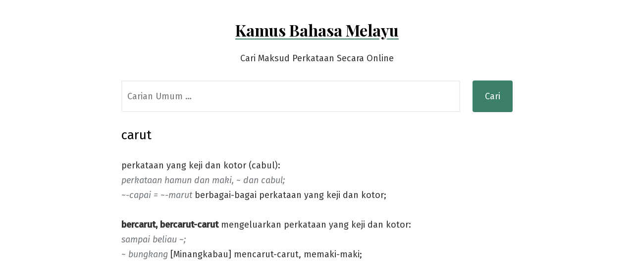

--- FILE ---
content_type: text/html; charset=UTF-8
request_url: https://kamusbm.com/carut/
body_size: 5695
content:
<!doctype html><html lang="en-US"
prefix="og: https://ogp.me/ns#" ><head><meta charset="UTF-8" /><link rel="preconnect" href="https://fonts.gstatic.com/" crossorigin /><script>WebFontConfig={google:{families:["Fira Sans:ital,wght@0,400;0,500;1,400:latin,latin-ext","Playfair Display:ital,wght@0,400;0,700;1,400:latin,latin-ext"]}};if ( typeof WebFont === "object" && typeof WebFont.load === "function" ) { WebFont.load( WebFontConfig ); }</script><script id="litespeed-webfont-lib" src="https://kamusbm.com/wp-content/plugins/litespeed-cache/assets/js/webfontloader.min.js" defer></script><link data-optimized="2" rel="stylesheet" href="https://kamusbm.com/wp-content/litespeed/cssjs/ada51.css?18a8d" /><meta http-equiv="x-dns-prefetch-control" content="on"><meta name="viewport" content="width=device-width, initial-scale=1" /><link rel="profile" href="https://gmpg.org/xfn/11" /><title>carut - maksud di Kamus Bahasa Melayu</title><meta name="description" content="perkataan yang keji dan kotor (cabul):perkataan hamun dan maki, ~ dan cabul;~-capai = ~-marut berbagai-bagai perkataan yang keji dan kotor; bercarut, bercarut-carut mengeluarkan perkataan yang keji dan kotor:sampai beliau ~;~ bungkang [Minangkabau] mencarut-carut, memaki-maki; mencarut, mencarut-carut mengeluarkan perkataan yang keji dan kotor, memaki-maki:kadang-kadang ~ dan meludah; mempercaruti memaki-maki orang dengan perkataan yang keji; carutan (perkataan, Baca lagi..."/><link rel="canonical" href="https://kamusbm.com/carut/" /><meta property="og:site_name" content="Kamus Bahasa Melayu - Cari Maksud Perkataan Secara Online" /><meta property="og:type" content="article" /><meta property="og:title" content="carut - maksud di Kamus Bahasa Melayu " /><meta property="og:description" content="perkataan yang keji dan kotor (cabul):perkataan hamun dan maki, ~ dan cabul;~-capai = ~-marut berbagai-bagai perkataan yang keji dan kotor; bercarut, bercarut-carut mengeluarkan perkataan yang keji dan kotor:sampai beliau ~;~ bungkang [Minangkabau] mencarut-carut, memaki-maki; mencarut, mencarut-carut mengeluarkan perkataan yang keji dan kotor, memaki-maki:kadang-kadang ~ dan meludah; mempercaruti memaki-maki orang dengan perkataan yang keji; carutan (perkataan, Baca lagi..." /><meta property="og:url" content="https://kamusbm.com/carut/" /><meta property="article:published_time" content="2021-01-03T21:40:00Z" /><meta property="article:modified_time" content="2021-05-27T04:24:38Z" /><meta name="twitter:card" content="summary" /><meta name="twitter:domain" content="kamusbm.com" /><meta name="twitter:title" content="carut - maksud di Kamus Bahasa Melayu " /><meta name="twitter:description" content="perkataan yang keji dan kotor (cabul):perkataan hamun dan maki, ~ dan cabul;~-capai = ~-marut berbagai-bagai perkataan yang keji dan kotor; bercarut, bercarut-carut mengeluarkan perkataan yang keji dan kotor:sampai beliau ~;~ bungkang [Minangkabau] mencarut-carut, memaki-maki; mencarut, mencarut-carut mengeluarkan perkataan yang keji dan kotor, memaki-maki:kadang-kadang ~ dan meludah; mempercaruti memaki-maki orang dengan perkataan yang keji; carutan (perkataan, Baca lagi..." /> <script type="application/ld+json" class="aioseo-schema">{"@context":"https:\/\/schema.org","@graph":[{"@type":"WebSite","@id":"https:\/\/kamusbm.com\/#website","url":"https:\/\/kamusbm.com\/","name":"Kamus Bahasa Melayu","description":"Cari Maksud Perkataan Secara Online","publisher":{"@id":"https:\/\/kamusbm.com\/#organization"}},{"@type":"Organization","@id":"https:\/\/kamusbm.com\/#organization","name":"Kamus Bahasa Melayu","url":"https:\/\/kamusbm.com\/"},{"@type":"BreadcrumbList","@id":"https:\/\/kamusbm.com\/carut\/#breadcrumblist","itemListElement":[{"@type":"ListItem","@id":"https:\/\/kamusbm.com\/#listItem","position":"1","item":{"@id":"https:\/\/kamusbm.com\/#item","name":"Home","description":"Mencari maksud perkataan Bahasa Melayu secara online. Definisi diambil daripada DBP Malaysia, iaitu Kamus Dewan Bahasa dan Pusaka.","url":"https:\/\/kamusbm.com\/"},"nextItem":"https:\/\/kamusbm.com\/carut\/#listItem"},{"@type":"ListItem","@id":"https:\/\/kamusbm.com\/carut\/#listItem","position":"2","item":{"@id":"https:\/\/kamusbm.com\/carut\/#item","name":"carut","description":"perkataan yang keji dan kotor (cabul):perkataan hamun dan maki, ~ dan cabul;~-capai = ~-marut berbagai-bagai perkataan yang keji dan kotor; bercarut, bercarut-carut mengeluarkan perkataan yang keji dan kotor:sampai beliau ~;~ bungkang [Minangkabau] mencarut-carut, memaki-maki; mencarut, mencarut-carut mengeluarkan perkataan yang keji dan kotor, memaki-maki:kadang-kadang ~ dan meludah; mempercaruti memaki-maki orang dengan perkataan yang keji; carutan (perkataan, Baca lagi...","url":"https:\/\/kamusbm.com\/carut\/"},"previousItem":"https:\/\/kamusbm.com\/#listItem"}]},{"@type":"Person","@id":"https:\/\/kamusbm.com\/author\/admin\/#author","url":"https:\/\/kamusbm.com\/author\/admin\/","name":"admin"},{"@type":"WebPage","@id":"https:\/\/kamusbm.com\/carut\/#webpage","url":"https:\/\/kamusbm.com\/carut\/","name":"carut - maksud di Kamus Bahasa Melayu","description":"perkataan yang keji dan kotor (cabul):perkataan hamun dan maki, ~ dan cabul;~-capai = ~-marut berbagai-bagai perkataan yang keji dan kotor; bercarut, bercarut-carut mengeluarkan perkataan yang keji dan kotor:sampai beliau ~;~ bungkang [Minangkabau] mencarut-carut, memaki-maki; mencarut, mencarut-carut mengeluarkan perkataan yang keji dan kotor, memaki-maki:kadang-kadang ~ dan meludah; mempercaruti memaki-maki orang dengan perkataan yang keji; carutan (perkataan, Baca lagi...","inLanguage":"en-US","isPartOf":{"@id":"https:\/\/kamusbm.com\/#website"},"breadcrumb":{"@id":"https:\/\/kamusbm.com\/carut\/#breadcrumblist"},"author":"https:\/\/kamusbm.com\/carut\/#author","creator":"https:\/\/kamusbm.com\/carut\/#author","datePublished":"2021-01-03T21:40:00+08:00","dateModified":"2021-05-27T04:24:38+08:00"},{"@type":"BlogPosting","@id":"https:\/\/kamusbm.com\/carut\/#blogposting","name":"carut - maksud di Kamus Bahasa Melayu","description":"perkataan yang keji dan kotor (cabul):perkataan hamun dan maki, ~ dan cabul;~-capai = ~-marut berbagai-bagai perkataan yang keji dan kotor; bercarut, bercarut-carut mengeluarkan perkataan yang keji dan kotor:sampai beliau ~;~ bungkang [Minangkabau] mencarut-carut, memaki-maki; mencarut, mencarut-carut mengeluarkan perkataan yang keji dan kotor, memaki-maki:kadang-kadang ~ dan meludah; mempercaruti memaki-maki orang dengan perkataan yang keji; carutan (perkataan, Baca lagi...","headline":"carut","author":{"@id":"https:\/\/kamusbm.com\/author\/admin\/#author"},"publisher":{"@id":"https:\/\/kamusbm.com\/#organization"},"datePublished":"2021-01-03T21:40:00+08:00","dateModified":"2021-05-27T04:24:38+08:00","articleSection":"Kamus Dewan Online","mainEntityOfPage":{"@id":"https:\/\/kamusbm.com\/carut\/#webpage"},"isPartOf":{"@id":"https:\/\/kamusbm.com\/carut\/#webpage"}}]}</script> <link rel='dns-prefetch' href='//fonts.googleapis.com' /><link rel="alternate" type="application/rss+xml" title="Kamus Bahasa Melayu &raquo; Feed" href="https://kamusbm.com/feed/" /> <script id="wpp-json" type="application/json">{"sampling_active":1,"sampling_rate":5,"ajax_url":"https:\/\/kamusbm.com\/wp-json\/wordpress-popular-posts\/v1\/popular-posts","ID":4673,"token":"e1a0367f61","lang":0,"debug":0}</script> <script src="https://kamusbm.com/wp-includes/js/jquery/jquery.min.js?ver=3.7.1" id="jquery-core-js"></script> <link rel="https://api.w.org/" href="https://kamusbm.com/wp-json/" /><link rel="alternate" type="application/json" href="https://kamusbm.com/wp-json/wp/v2/posts/4673" /><link rel="EditURI" type="application/rsd+xml" title="RSD" href="https://kamusbm.com/xmlrpc.php?rsd" /><meta name="generator" content="WordPress 6.5.7" /><link rel='shortlink' href='https://kamusbm.com/?p=4673' /><link rel="alternate" type="application/json+oembed" href="https://kamusbm.com/wp-json/oembed/1.0/embed?url=https%3A%2F%2Fkamusbm.com%2Fcarut%2F" /><link rel="alternate" type="text/xml+oembed" href="https://kamusbm.com/wp-json/oembed/1.0/embed?url=https%3A%2F%2Fkamusbm.com%2Fcarut%2F&#038;format=xml" /><link rel="icon" href="https://kamusbm.com/wp-content/uploads/2021/05/cropped-favicon-32x32.png" sizes="32x32" /><link rel="icon" href="https://kamusbm.com/wp-content/uploads/2021/05/cropped-favicon-192x192.png" sizes="192x192" /><link rel="apple-touch-icon" href="https://kamusbm.com/wp-content/uploads/2021/05/cropped-favicon-180x180.png" /><meta name="msapplication-TileImage" content="https://kamusbm.com/wp-content/uploads/2021/05/cropped-favicon-270x270.png" /> <script async src="https://pagead2.googlesyndication.com/pagead/js/adsbygoogle.js?client=ca-pub-8526252419702049"
     crossorigin="anonymous"></script>  <script async src="https://www.googletagmanager.com/gtag/js?id=G-M5CHVXT9DF"></script> <script>window.dataLayer = window.dataLayer || [];
	  function gtag(){dataLayer.push(arguments);}
	  gtag('js', new Date());

	  gtag('config', 'G-M5CHVXT9DF');</script> </head><body class="post-template-default single single-post postid-4673 single-format-standard wp-embed-responsive singular"><div id="page" class="site">
<a class="skip-link screen-reader-text" href="#content">Skip to content</a><header id="masthead" class="site-header header_classes has-title-and-tagline" role="banner"><div class="site-branding"><p class="site-title"><a href="https://kamusbm.com/" rel="home">Kamus Bahasa Melayu</a></p><p class="site-description">
Cari Maksud Perkataan Secara Online</p></div><div class="menu-button-container"></div><div class="menu-button-container"></div></header><form role="search" method="get" class="search-form" action="https://kamusbm.com/">
<label>
<span class="screen-reader-text">Search for:</span>
<input type="search" class="search-field" placeholder="Carian Umum &hellip;" value="" name="s" />
</label>
<input type="submit" class="search-submit" value="Cari" /></form><div id="content" class="site-content"><section id="primary" class="content-area"><main id="main" class="site-main" role="main"><article id="post-4673" class="post-4673 post type-post status-publish format-standard hentry category-kamus-dewan-online entry"><header class="entry-header default-max-width"><h1 class="entry-title">carut</h1><div class="entry-meta"></div></header><div class="entry-content"><p>perkataan yang keji dan kotor (cabul):<br /><i class="itc">perkataan hamun dan maki, ~ dan cabul;<br />~-capai = ~-marut </i>berbagai-bagai perkataan yang keji dan kotor;</p><p><b>bercarut, bercarut-carut</b> mengeluarkan perkataan yang keji dan kotor:<br /><i class="itc">sampai beliau ~;<br />~ bungkang</i> [Minangkabau] mencarut-carut, memaki-maki;</p><p><b>mencarut, mencarut-carut</b> mengeluarkan perkataan yang keji dan kotor, memaki-maki:<br /><i class="itc">kadang-kadang ~ dan meludah;</i></p><p><b>mempercaruti</b> memaki-maki orang dengan perkataan yang keji;</p><p><b>carutan</b> (perkataan, kata-kata) yang keji dan kotor, (kata-kata) yang cabul:<br /><i class="itc">penyair menjauhkan kata-kata ~ yang kasar;</i></p><p><b>pencarut</b><br /><b>1.</b> suka mencarut;</p><p><b>2.</b> orang yang suka mencarut.</p><div class='heateorSssClear'></div><div  class='heateor_sss_sharing_container heateor_sss_horizontal_sharing' heateor-sss-data-href='https://kamusbm.com/carut/'><div class='heateor_sss_sharing_title' >berkongsi</div><ul class="heateor_sss_sharing_ul"><li class="heateorSssSharingRound"><i style="width:35px;height:35px;border-radius:999px;" alt="Facebook" Title="Facebook" class="heateorSssSharing heateorSssFacebookBackground" onclick='heateorSssPopup("https://www.facebook.com/sharer/sharer.php?u=https%3A%2F%2Fkamusbm.com%2Fcarut%2F")'><ss style="display:block;border-radius:999px;" class="heateorSssSharingSvg heateorSssFacebookSvg"></ss></i></li><li class="heateorSssSharingRound"><i style="width:35px;height:35px;border-radius:999px;" alt="Twitter" Title="Twitter" class="heateorSssSharing heateorSssTwitterBackground" onclick='heateorSssPopup("http://twitter.com/intent/tweet?text=carut&url=https%3A%2F%2Fkamusbm.com%2Fcarut%2F")'><ss style="display:block;border-radius:999px;" class="heateorSssSharingSvg heateorSssTwitterSvg"></ss></i></li><li class="heateorSssSharingRound"><i style="width:35px;height:35px;border-radius:999px;" alt="Whatsapp" Title="Whatsapp" class="heateorSssSharing heateorSssWhatsappBackground" onclick='heateorSssPopup("https://web.whatsapp.com/send?text=carut https%3A%2F%2Fkamusbm.com%2Fcarut%2F")'><ss style="display:block" class="heateorSssSharingSvg heateorSssWhatsappSvg"></ss></i></li><li class="heateorSssSharingRound"><i style="width:35px;height:35px;border-radius:999px;" alt="Facebook Messenger" Title="Facebook Messenger" class="heateorSssSharing heateorSssFacebookMessengerBackground" onclick='heateorSssPopup("https://www.facebook.com/dialog/send?app_id=1904103319867886&display=popup&link=https%3A%2F%2Fkamusbm.com%2Fcarut%2F&redirect_uri=https%3A%2F%2Fkamusbm.com%2Fcarut%2F")'><ss style="display:block;border-radius:999px;" class="heateorSssSharingSvg heateorSssFacebookMessengerSvg"></ss></i></li><li class="heateorSssSharingRound"><i style="width:35px;height:35px;border-radius:999px;" alt="Telegram" Title="Telegram" class="heateorSssSharing heateorSssTelegramBackground" onclick='heateorSssPopup("https://telegram.me/share/url?url=https%3A%2F%2Fkamusbm.com%2Fcarut%2F&text=carut")'><ss style="display:block;border-radius:999px;" class="heateorSssSharingSvg heateorSssTelegramSvg"></ss></i></li><li class="heateorSssSharingRound"><i style="width:35px;height:35px;border-radius:999px;" title="More" alt="More" class="heateorSssSharing heateorSssMoreBackground" onclick="heateorSssMoreSharingPopup(this, 'https://kamusbm.com/carut/', 'carut', '' )" ><ss style="display:block" class="heateorSssSharingSvg heateorSssMoreSvg"></ss></i></li></ul><div class="heateorSssClear"></div></div><div class='heateorSssClear'></div></div><footer class="entry-footer default-max-width">
<span class="byline"><svg class="svg-icon" width="16" height="16" aria-hidden="true" role="img" focusable="false" viewBox="0 0 24 24" fill="none" xmlns="http://www.w3.org/2000/svg"><path fill-rule="evenodd" clip-rule="evenodd" d="M15 7.5C15 9.15685 13.6569 10.5 12 10.5C10.3431 10.5 9 9.15685 9 7.5C9 5.84315 10.3431 4.5 12 4.5C13.6569 4.5 15 5.84315 15 7.5ZM16.5 7.5C16.5 9.98528 14.4853 12 12 12C9.51472 12 7.5 9.98528 7.5 7.5C7.5 5.01472 9.51472 3 12 3C14.4853 3 16.5 5.01472 16.5 7.5ZM19.5 19.5V16.245C19.5 14.729 18.271 13.5 16.755 13.5L7.245 13.5C5.72898 13.5 4.5 14.729 4.5 16.245L4.5 19.5H6L6 16.245C6 15.5574 6.5574 15 7.245 15L16.755 15C17.4426 15 18 15.5574 18 16.245V19.5H19.5Z" fill="currentColor"/></svg><span class="screen-reader-text">Posted by</span><span class="author vcard"><a class="url fn n" href="https://kamusbm.com/author/admin/"></a></span></span><span class="posted-on"><svg class="svg-icon" width="16" height="16" aria-hidden="true" role="img" focusable="false" viewBox="0 0 24 24" fill="none" xmlns="http://www.w3.org/2000/svg"><path fill-rule="evenodd" clip-rule="evenodd" d="M19.5 7.5H4.5V19.0005C4.5 19.2764 4.72363 19.5 4.9995 19.5H19.0005C19.2764 19.5 19.5 19.2764 19.5 19.0005V7.5ZM3 7.5V4.9995V4.995C3 3.89319 3.89319 3 4.995 3H4.9995H19.0005H19.005C20.1068 3 21 3.89319 21 4.995V4.9995V7.5V19.0005C21 20.1048 20.1048 21 19.0005 21H4.9995C3.89521 21 3 20.1048 3 19.0005V7.5ZM7.5 10.5H9V12H7.5V10.5ZM9 15H7.5V16.5H9V15ZM11.25 10.5H12.75V12H11.25V10.5ZM12.75 15H11.25V16.5H12.75V15ZM15 10.5H16.5V12H15V10.5ZM16.5 15H15V16.5H16.5V15Z" fill="currentColor"/></svg><a href="https://kamusbm.com/carut/" rel="bookmark"><time class="entry-date published" datetime=""></time><time class="updated" datetime=""></time></a></span><span class="cat-links"><svg class="svg-icon" width="16" height="16" aria-hidden="true" role="img" focusable="false" viewBox="0 0 24 24" fill="none" xmlns="http://www.w3.org/2000/svg"><path fill-rule="evenodd" clip-rule="evenodd" d="M12.1979 8.25L11.2098 6.27363C11.1259 6.10593 10.9545 6 10.767 6H4.995C4.72162 6 4.5 6.22162 4.5 6.495V17.505C4.5 17.7784 4.72162 18 4.995 18H19.0005C19.2764 18 19.5 17.7764 19.5 17.5005V8.7495C19.5 8.47363 19.2764 8.25 19.0005 8.25H12.1979ZM13.125 6.75H19.0005C20.1048 6.75 21 7.64521 21 8.7495V17.5005C21 18.6048 20.1048 19.5 19.0005 19.5H4.995C3.89319 19.5 3 18.6068 3 17.505V6.495C3 5.39319 3.89319 4.5 4.995 4.5H10.767C11.5227 4.5 12.2135 4.92693 12.5514 5.60281L13.125 6.75Z" fill="currentColor"/></svg><span class="screen-reader-text">Posted in</span><a href="https://kamusbm.com/category/kamus-dewan-online/" rel="category tag">Kamus Dewan Online</a></span></footer></article><nav class="navigation post-navigation" aria-label="Posts"><h2 class="screen-reader-text">Post navigation</h2><div class="nav-links"><div class="nav-previous"><a href="https://kamusbm.com/carum/" rel="prev"><span class="meta-nav" aria-hidden="true">Sebelumnya</span> <span class="screen-reader-text">Previous post:</span> <br/><span class="post-title">carum</span></a></div><div class="nav-next"><a href="https://kamusbm.com/cas-i/" rel="next"><span class="meta-nav" aria-hidden="true">Seterusnya</span> <span class="screen-reader-text">Next post:</span> <br/><span class="post-title">cas I</span></a></div></div></nav></main></section></div><footer id="colophon" class="site-footer default-max-width" role="contentinfo" aria-label="Footer"><div class="widget-area"><div class="widget-column footer-widget-1"><section id="wpp-2" class="widget popular-posts"><h2 class="widget-title">Perkataan Trending</h2><div class="popular-posts-sr"><ul class="wpp-list wpp-tiny"><li><div class="wpp-item-data"></div> <a href="https://kamusbm.com/paut-ii/" class="wpp-post-title" target="_self">paut II</a></li><li><div class="wpp-item-data"></div> <a href="https://kamusbm.com/dafnah/" class="wpp-post-title" target="_self">dafnah</a></li><li><div class="wpp-item-data"></div> <a href="https://kamusbm.com/dan-i/" class="wpp-post-title" target="_self">dan I</a></li><li><div class="wpp-item-data"></div> <a href="https://kamusbm.com/dengkot/" class="wpp-post-title" target="_self">dengkot</a></li><li><div class="wpp-item-data"></div> <a href="https://kamusbm.com/derang-i/" class="wpp-post-title" target="_self">derang I</a></li><li><div class="wpp-item-data"></div> <a href="https://kamusbm.com/derap-ii/" class="wpp-post-title" target="_self">derap II</a></li><li><div class="wpp-item-data"></div> <a href="https://kamusbm.com/derum-iii/" class="wpp-post-title" target="_self">derum III</a></li><li><div class="wpp-item-data"></div> <a href="https://kamusbm.com/dugal-ii/" class="wpp-post-title" target="_self">dugal II</a></li><li><div class="wpp-item-data"></div> <a href="https://kamusbm.com/seri-iv/" class="wpp-post-title" target="_self">seri IV</a></li><li><div class="wpp-item-data"></div> <a href="https://kamusbm.com/api-api-ii/" class="wpp-post-title" target="_self">api-api II</a></li></ul></div></section></div></div><div class="site-info">
<a class="site-name" href="https://kamusbm.com/" rel="home">kamusbm.com</a> -
<a class="privacy-policy-link" href="https://kamusbm.com/privacy-policy/" rel="privacy-policy">Privacy Policy</a><span role="separator" aria-hidden="true"></span> - <a href="https://kamusbm.com/carian-umum/">Cara Guna</a> - <a href="https://kamusbm.com/hubungi-kami/">Hubungi Kami</a></div></footer></div> <script data-optimized="1" src="https://kamusbm.com/wp-content/litespeed/cssjs/a14c9.js?f8c47" defer></script><script defer src="https://static.cloudflareinsights.com/beacon.min.js/vcd15cbe7772f49c399c6a5babf22c1241717689176015" integrity="sha512-ZpsOmlRQV6y907TI0dKBHq9Md29nnaEIPlkf84rnaERnq6zvWvPUqr2ft8M1aS28oN72PdrCzSjY4U6VaAw1EQ==" data-cf-beacon='{"version":"2024.11.0","token":"fa81e6b4d3e24bdeb194c5b4f8981fe1","r":1,"server_timing":{"name":{"cfCacheStatus":true,"cfEdge":true,"cfExtPri":true,"cfL4":true,"cfOrigin":true,"cfSpeedBrain":true},"location_startswith":null}}' crossorigin="anonymous"></script>
</body></html>
<!-- Page optimized by LiteSpeed Cache @2025-12-22 08:36:45 -->
<!-- Page generated by LiteSpeed Cache 3.6.4 on 2025-12-22 16:36:45 -->

--- FILE ---
content_type: text/html; charset=utf-8
request_url: https://www.google.com/recaptcha/api2/aframe
body_size: 267
content:
<!DOCTYPE HTML><html><head><meta http-equiv="content-type" content="text/html; charset=UTF-8"></head><body><script nonce="xPkEgyIyWmVMt_6po1oNHQ">/** Anti-fraud and anti-abuse applications only. See google.com/recaptcha */ try{var clients={'sodar':'https://pagead2.googlesyndication.com/pagead/sodar?'};window.addEventListener("message",function(a){try{if(a.source===window.parent){var b=JSON.parse(a.data);var c=clients[b['id']];if(c){var d=document.createElement('img');d.src=c+b['params']+'&rc='+(localStorage.getItem("rc::a")?sessionStorage.getItem("rc::b"):"");window.document.body.appendChild(d);sessionStorage.setItem("rc::e",parseInt(sessionStorage.getItem("rc::e")||0)+1);localStorage.setItem("rc::h",'1766894564783');}}}catch(b){}});window.parent.postMessage("_grecaptcha_ready", "*");}catch(b){}</script></body></html>